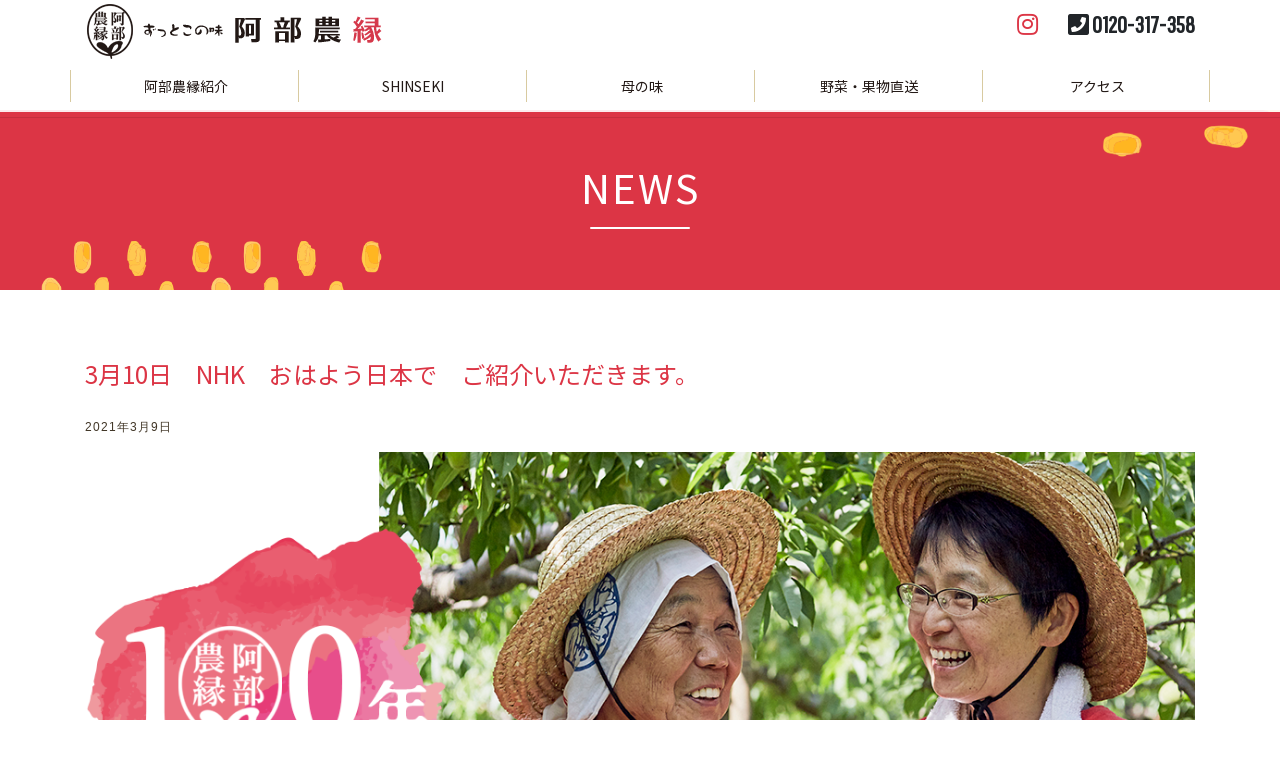

--- FILE ---
content_type: text/html; charset=UTF-8
request_url: https://abe-nouen.com/information/2568
body_size: 37171
content:
<!DOCTYPE html>
<html lang="ja">
<head>
<meta charset="UTF-8" />
<meta http-equiv="X-UA-Compatible" content="IE=edge"/>
<meta name="viewport" content="width=device-width, initial-scale=1.0"/>
<title>3月10日 NHK おはよう日本で ご紹介いただきます。 | 阿部農縁 福島県須賀川市の元気な桃農家</title>

		<!-- All in One SEO 4.9.3 - aioseo.com -->
	<meta name="description" content="あれから10年 これから10年 100歳人生のお楽しみを わくわくしながら 農業で 母の味で ご一緒に 幸せ時" />
	<meta name="robots" content="max-image-preview:large" />
	<meta name="author" content="阿部農縁"/>
	<meta name="keywords" content="トピック" />
	<link rel="canonical" href="https://abe-nouen.com/information/2568" />
	<meta name="generator" content="All in One SEO (AIOSEO) 4.9.3" />
		<meta property="og:locale" content="ja_JP" />
		<meta property="og:site_name" content="阿部農縁" />
		<meta property="og:type" content="article" />
		<meta property="og:title" content="3月10日 NHK おはよう日本で ご紹介いただきます。 | 阿部農縁 福島県須賀川市の元気な桃農家" />
		<meta property="og:description" content="あれから10年 これから10年 100歳人生のお楽しみを わくわくしながら 農業で 母の味で ご一緒に 幸せ時" />
		<meta property="og:url" content="https://abe-nouen.com/information/2568" />
		<meta property="og:image" content="https://abe-nouen.com/abenouen/wp-content/uploads/190606_rakuten_0306.jpg" />
		<meta property="og:image:secure_url" content="https://abe-nouen.com/abenouen/wp-content/uploads/190606_rakuten_0306.jpg" />
		<meta property="og:image:width" content="4135" />
		<meta property="og:image:height" content="2756" />
		<meta property="article:published_time" content="2021-03-09T09:34:33+00:00" />
		<meta property="article:modified_time" content="2021-03-09T09:34:33+00:00" />
		<meta name="twitter:card" content="summary" />
		<meta name="twitter:title" content="3月10日 NHK おはよう日本で ご紹介いただきます。 | 阿部農縁 福島県須賀川市の元気な桃農家" />
		<meta name="twitter:description" content="あれから10年 これから10年 100歳人生のお楽しみを わくわくしながら 農業で 母の味で ご一緒に 幸せ時" />
		<meta name="twitter:image" content="https://abe-nouen.com/abenouen/wp-content/uploads/190606_rakuten_0306.jpg" />
		<script type="application/ld+json" class="aioseo-schema">
			{"@context":"https:\/\/schema.org","@graph":[{"@type":"Article","@id":"https:\/\/abe-nouen.com\/information\/2568#article","name":"3\u670810\u65e5 NHK \u304a\u306f\u3088\u3046\u65e5\u672c\u3067 \u3054\u7d39\u4ecb\u3044\u305f\u3060\u304d\u307e\u3059\u3002 | \u963f\u90e8\u8fb2\u7e01 \u798f\u5cf6\u770c\u9808\u8cc0\u5ddd\u5e02\u306e\u5143\u6c17\u306a\u6843\u8fb2\u5bb6","headline":"3\u670810\u65e5\u3000NHK\u3000\u304a\u306f\u3088\u3046\u65e5\u672c\u3067\u3000\u3054\u7d39\u4ecb\u3044\u305f\u3060\u304d\u307e\u3059\u3002","author":{"@id":"https:\/\/abe-nouen.com\/author\/abenouenterayama#author"},"publisher":{"@id":"https:\/\/abe-nouen.com\/#organization"},"image":{"@type":"ImageObject","url":"https:\/\/abe-nouen.com\/abenouen\/wp-content\/uploads\/190606_rakuten_0306.jpg","width":4135,"height":2756},"datePublished":"2021-03-09T18:34:33+09:00","dateModified":"2021-03-09T18:34:33+09:00","inLanguage":"ja","mainEntityOfPage":{"@id":"https:\/\/abe-nouen.com\/information\/2568#webpage"},"isPartOf":{"@id":"https:\/\/abe-nouen.com\/information\/2568#webpage"},"articleSection":"\u30c8\u30d4\u30c3\u30af"},{"@type":"BreadcrumbList","@id":"https:\/\/abe-nouen.com\/information\/2568#breadcrumblist","itemListElement":[{"@type":"ListItem","@id":"https:\/\/abe-nouen.com#listItem","position":1,"name":"\u30db\u30fc\u30e0","item":"https:\/\/abe-nouen.com","nextItem":{"@type":"ListItem","@id":"https:\/\/abe-nouen.com\/category\/information#listItem","name":"\u30c8\u30d4\u30c3\u30af"}},{"@type":"ListItem","@id":"https:\/\/abe-nouen.com\/category\/information#listItem","position":2,"name":"\u30c8\u30d4\u30c3\u30af","item":"https:\/\/abe-nouen.com\/category\/information","nextItem":{"@type":"ListItem","@id":"https:\/\/abe-nouen.com\/information\/2568#listItem","name":"3\u670810\u65e5\u3000NHK\u3000\u304a\u306f\u3088\u3046\u65e5\u672c\u3067\u3000\u3054\u7d39\u4ecb\u3044\u305f\u3060\u304d\u307e\u3059\u3002"},"previousItem":{"@type":"ListItem","@id":"https:\/\/abe-nouen.com#listItem","name":"\u30db\u30fc\u30e0"}},{"@type":"ListItem","@id":"https:\/\/abe-nouen.com\/information\/2568#listItem","position":3,"name":"3\u670810\u65e5\u3000NHK\u3000\u304a\u306f\u3088\u3046\u65e5\u672c\u3067\u3000\u3054\u7d39\u4ecb\u3044\u305f\u3060\u304d\u307e\u3059\u3002","previousItem":{"@type":"ListItem","@id":"https:\/\/abe-nouen.com\/category\/information#listItem","name":"\u30c8\u30d4\u30c3\u30af"}}]},{"@type":"Organization","@id":"https:\/\/abe-nouen.com\/#organization","name":"\u963f\u90e8\u8fb2\u7e01","description":"\u798f\u5cf6\u770c\u306e\u8d85\u524d\u5411\u304d\u306a\u6843\u8fb2\u5bb6\u2010\u963f\u90e8\u8fb2\u7e01\uff28\uff30\uff1a\u6843\u306e\u307b\u304b\u3001\u68a8\u3084\u65b0\u9bae\u91ce\u83dc\u306e\u751f\u7523\u8ca9\u58f2\u3082\u3002\u65ec\u306e\u91ce\u83dc\u3092\u8a70\u3081\u5408\u308f\u305b\u305f\u5b63\u7bc0\u306e\u5b9a\u671f\u4fbf\u3082\u597d\u8a55\u3067\u3059\uff01","url":"https:\/\/abe-nouen.com\/","telephone":"+81248752382","logo":{"@type":"ImageObject","url":"https:\/\/abe-nouen.com\/abenouen\/wp-content\/uploads\/siteicon.png","@id":"https:\/\/abe-nouen.com\/information\/2568\/#organizationLogo","width":600,"height":600},"image":{"@id":"https:\/\/abe-nouen.com\/information\/2568\/#organizationLogo"}},{"@type":"Person","@id":"https:\/\/abe-nouen.com\/author\/abenouenterayama#author","url":"https:\/\/abe-nouen.com\/author\/abenouenterayama","name":"\u963f\u90e8\u8fb2\u7e01"},{"@type":"WebPage","@id":"https:\/\/abe-nouen.com\/information\/2568#webpage","url":"https:\/\/abe-nouen.com\/information\/2568","name":"3\u670810\u65e5 NHK \u304a\u306f\u3088\u3046\u65e5\u672c\u3067 \u3054\u7d39\u4ecb\u3044\u305f\u3060\u304d\u307e\u3059\u3002 | \u963f\u90e8\u8fb2\u7e01 \u798f\u5cf6\u770c\u9808\u8cc0\u5ddd\u5e02\u306e\u5143\u6c17\u306a\u6843\u8fb2\u5bb6","description":"\u3042\u308c\u304b\u308910\u5e74 \u3053\u308c\u304b\u308910\u5e74 100\u6b73\u4eba\u751f\u306e\u304a\u697d\u3057\u307f\u3092 \u308f\u304f\u308f\u304f\u3057\u306a\u304c\u3089 \u8fb2\u696d\u3067 \u6bcd\u306e\u5473\u3067 \u3054\u4e00\u7dd2\u306b \u5e78\u305b\u6642","inLanguage":"ja","isPartOf":{"@id":"https:\/\/abe-nouen.com\/#website"},"breadcrumb":{"@id":"https:\/\/abe-nouen.com\/information\/2568#breadcrumblist"},"author":{"@id":"https:\/\/abe-nouen.com\/author\/abenouenterayama#author"},"creator":{"@id":"https:\/\/abe-nouen.com\/author\/abenouenterayama#author"},"image":{"@type":"ImageObject","url":"https:\/\/abe-nouen.com\/abenouen\/wp-content\/uploads\/190606_rakuten_0306.jpg","@id":"https:\/\/abe-nouen.com\/information\/2568\/#mainImage","width":4135,"height":2756},"primaryImageOfPage":{"@id":"https:\/\/abe-nouen.com\/information\/2568#mainImage"},"datePublished":"2021-03-09T18:34:33+09:00","dateModified":"2021-03-09T18:34:33+09:00"},{"@type":"WebSite","@id":"https:\/\/abe-nouen.com\/#website","url":"https:\/\/abe-nouen.com\/","name":"\u963f\u90e8\u8fb2\u7e01","description":"\u798f\u5cf6\u770c\u306e\u8d85\u524d\u5411\u304d\u306a\u6843\u8fb2\u5bb6\u2010\u963f\u90e8\u8fb2\u7e01\uff28\uff30\uff1a\u6843\u306e\u307b\u304b\u3001\u68a8\u3084\u65b0\u9bae\u91ce\u83dc\u306e\u751f\u7523\u8ca9\u58f2\u3082\u3002\u65ec\u306e\u91ce\u83dc\u3092\u8a70\u3081\u5408\u308f\u305b\u305f\u5b63\u7bc0\u306e\u5b9a\u671f\u4fbf\u3082\u597d\u8a55\u3067\u3059\uff01","inLanguage":"ja","publisher":{"@id":"https:\/\/abe-nouen.com\/#organization"}}]}
		</script>
		<!-- All in One SEO -->

<link rel='dns-prefetch' href='//kit.fontawesome.com' />
<link rel='dns-prefetch' href='//npmcdn.com' />
<link rel='dns-prefetch' href='//fonts.googleapis.com' />
<link rel='dns-prefetch' href='//s.w.org' />
<link rel="alternate" type="application/rss+xml" title="阿部農縁 &raquo; フィード" href="https://abe-nouen.com/feed" />
<link rel="alternate" type="application/rss+xml" title="阿部農縁 &raquo; コメントフィード" href="https://abe-nouen.com/comments/feed" />
		<script type="text/javascript">
			window._wpemojiSettings = {"baseUrl":"https:\/\/s.w.org\/images\/core\/emoji\/13.0.1\/72x72\/","ext":".png","svgUrl":"https:\/\/s.w.org\/images\/core\/emoji\/13.0.1\/svg\/","svgExt":".svg","source":{"concatemoji":"https:\/\/abe-nouen.com\/abenouen\/wp-includes\/js\/wp-emoji-release.min.js?ver=5.7.14"}};
			!function(e,a,t){var n,r,o,i=a.createElement("canvas"),p=i.getContext&&i.getContext("2d");function s(e,t){var a=String.fromCharCode;p.clearRect(0,0,i.width,i.height),p.fillText(a.apply(this,e),0,0);e=i.toDataURL();return p.clearRect(0,0,i.width,i.height),p.fillText(a.apply(this,t),0,0),e===i.toDataURL()}function c(e){var t=a.createElement("script");t.src=e,t.defer=t.type="text/javascript",a.getElementsByTagName("head")[0].appendChild(t)}for(o=Array("flag","emoji"),t.supports={everything:!0,everythingExceptFlag:!0},r=0;r<o.length;r++)t.supports[o[r]]=function(e){if(!p||!p.fillText)return!1;switch(p.textBaseline="top",p.font="600 32px Arial",e){case"flag":return s([127987,65039,8205,9895,65039],[127987,65039,8203,9895,65039])?!1:!s([55356,56826,55356,56819],[55356,56826,8203,55356,56819])&&!s([55356,57332,56128,56423,56128,56418,56128,56421,56128,56430,56128,56423,56128,56447],[55356,57332,8203,56128,56423,8203,56128,56418,8203,56128,56421,8203,56128,56430,8203,56128,56423,8203,56128,56447]);case"emoji":return!s([55357,56424,8205,55356,57212],[55357,56424,8203,55356,57212])}return!1}(o[r]),t.supports.everything=t.supports.everything&&t.supports[o[r]],"flag"!==o[r]&&(t.supports.everythingExceptFlag=t.supports.everythingExceptFlag&&t.supports[o[r]]);t.supports.everythingExceptFlag=t.supports.everythingExceptFlag&&!t.supports.flag,t.DOMReady=!1,t.readyCallback=function(){t.DOMReady=!0},t.supports.everything||(n=function(){t.readyCallback()},a.addEventListener?(a.addEventListener("DOMContentLoaded",n,!1),e.addEventListener("load",n,!1)):(e.attachEvent("onload",n),a.attachEvent("onreadystatechange",function(){"complete"===a.readyState&&t.readyCallback()})),(n=t.source||{}).concatemoji?c(n.concatemoji):n.wpemoji&&n.twemoji&&(c(n.twemoji),c(n.wpemoji)))}(window,document,window._wpemojiSettings);
		</script>
		<style type="text/css">
img.wp-smiley,
img.emoji {
	display: inline !important;
	border: none !important;
	box-shadow: none !important;
	height: 1em !important;
	width: 1em !important;
	margin: 0 .07em !important;
	vertical-align: -0.1em !important;
	background: none !important;
	padding: 0 !important;
}
</style>
	<link rel='stylesheet' id='sbi_styles-css'  href='https://abe-nouen.com/abenouen/wp-content/plugins/instagram-feed/css/sbi-styles.min.css?ver=6.1.5' type='text/css' media='all' />
<link rel='stylesheet' id='wp-block-library-css'  href='https://abe-nouen.com/abenouen/wp-includes/css/dist/block-library/style.min.css?ver=5.7.14' type='text/css' media='all' />
<link rel='stylesheet' id='wp-block-library-theme-css'  href='https://abe-nouen.com/abenouen/wp-includes/css/dist/block-library/theme.min.css?ver=5.7.14' type='text/css' media='all' />
<link rel='stylesheet' id='aioseo/css/src/vue/standalone/blocks/table-of-contents/global.scss-css'  href='https://abe-nouen.com/abenouen/wp-content/plugins/all-in-one-seo-pack/dist/Lite/assets/css/table-of-contents/global.e90f6d47.css?ver=4.9.3' type='text/css' media='all' />
<link rel='stylesheet' id='contact-form-7-css'  href='https://abe-nouen.com/abenouen/wp-content/plugins/contact-form-7/includes/css/styles.css?ver=5.5.6.1' type='text/css' media='all' />
<link rel='stylesheet' id='wpbs-style_1-css'  href='https://abe-nouen.com/abenouen/wp-content/themes/abe-nouen/assets/css/base.css?ver=5.7.14' type='text/css' media='all' />
<link rel='stylesheet' id='wpbs-style_2-css'  href='https://abe-nouen.com/abenouen/wp-content/themes/abe-nouen/style.css?ver=5.7.14' type='text/css' media='all' />
<link rel='stylesheet' id='wpbs-font_1-css'  href='//fonts.googleapis.com/css2?family=Noto+Sans+JP&#038;display=swap&#038;ver=5.7.14' type='text/css' media='all' />
<link rel='stylesheet' id='wpbs-font_2-css'  href='//fonts.googleapis.com/css?family=Pathway+Gothic+One&#038;ver=5.7.14' type='text/css' media='all' />
<link rel='stylesheet' id='fancybox-css'  href='https://abe-nouen.com/abenouen/wp-content/plugins/easy-fancybox/fancybox/1.5.4/jquery.fancybox.min.css?ver=5.7.14' type='text/css' media='screen' />
<style id='fancybox-inline-css' type='text/css'>
#fancybox-content{border-color:#fff;}
</style>
<script type='text/javascript' src='https://abe-nouen.com/abenouen/wp-includes/js/jquery/jquery.min.js?ver=3.5.1' id='jquery-core-js'></script>
<script type='text/javascript' src='https://abe-nouen.com/abenouen/wp-includes/js/jquery/jquery-migrate.min.js?ver=3.3.2' id='jquery-migrate-js'></script>
<script type='text/javascript' src='//kit.fontawesome.com/4548fb3d57.js?ver=1.0' id='wpbs-script_f4-js'></script>
<!--[if lte IE 9]>
<script type='text/javascript' src='https://abe-nouen.com/abenouen/wp-content/themes/abe-nouen/assets/js/jquery.matchHeight.js?ver=1.0' id='wpbs-script_f7-js'></script>
<![endif]-->
<link rel="https://api.w.org/" href="https://abe-nouen.com/wp-json/" /><link rel="alternate" type="application/json" href="https://abe-nouen.com/wp-json/wp/v2/posts/2568" /><link rel="EditURI" type="application/rsd+xml" title="RSD" href="https://abe-nouen.com/abenouen/xmlrpc.php?rsd" />
<link rel="wlwmanifest" type="application/wlwmanifest+xml" href="https://abe-nouen.com/abenouen/wp-includes/wlwmanifest.xml" /> 
<meta name="generator" content="WordPress 5.7.14" />
<link rel='shortlink' href='https://abe-nouen.com/?p=2568' />
<link rel="alternate" type="application/json+oembed" href="https://abe-nouen.com/wp-json/oembed/1.0/embed?url=https%3A%2F%2Fabe-nouen.com%2Finformation%2F2568" />
<link rel="alternate" type="text/xml+oembed" href="https://abe-nouen.com/wp-json/oembed/1.0/embed?url=https%3A%2F%2Fabe-nouen.com%2Finformation%2F2568&#038;format=xml" />
<link rel="icon" href="https://abe-nouen.com/abenouen/wp-content/uploads/cropped-siteicon-32x32.png" sizes="32x32" />
<link rel="icon" href="https://abe-nouen.com/abenouen/wp-content/uploads/cropped-siteicon-192x192.png" sizes="192x192" />
<link rel="apple-touch-icon" href="https://abe-nouen.com/abenouen/wp-content/uploads/cropped-siteicon-180x180.png" />
<meta name="msapplication-TileImage" content="https://abe-nouen.com/abenouen/wp-content/uploads/cropped-siteicon-270x270.png" />
<!--[if lt IE 9]>
<script src="https://oss.maxcdn.com/libs/html5shiv/3.7.0/html5shiv.js"></script>
<script src="https://oss.maxcdn.com/libs/respond.js/1.4.2/respond.min.js"></script>
<![endif]-->
<!--[if lt IE 9]>
<script src="https://ajax.googleapis.com/ajax/libs/jquery/1.9.1/jquery.min.js"></script>
<script>
if (typeof jQuery == 'undefined'){
document.write(unescape('%3Cscript src="js/jquery-min.js" %3E%3C/script%3E'));
}
</script>
<![endif]-->

<script src="https://cdnjs.cloudflare.com/ajax/libs/jquery-cookie/1.4.1/jquery.cookie.min.js"></script>
<script>
$(function(){
$(".overlay").show();
$.cookie('btnFlg') == 'on'?$(".overlay").hide():$(".overlay").show();
$(".btn_area button").click(function(){
$(".overlay").fadeOut();
$.cookie('btnFlg', 'on', { expires: 30,path: '/' }); //cookieの保存
});
});
</script>
</head>

<body data-spy="scroll" data-target="#targetspy" class="post-template-default single single-post postid-2568 single-format-standard pc-v metaslider-plugin">

<!-- Fixed header -->
<header id="head-wrap" class="bg-main">

  <!-- wrap-toggle -->
  <div class="wrap-toggle">

    <div class="container">
    <div class="row justify-content-between">
      <div class="col logo-wrap">
        <div class="logo pull-left" id="headerlogo">
          <a href="https://abe-nouen.com" class="brand"><img src="https://abe-nouen.com/abenouen/wp-content/themes/abe-nouen/assets/images/share/horizontal-logo.png" class="img-fluid" id="pclogo" alt="阿部農縁" width="320" height="80"></a>
        </div>
      </div>

      <div class="d-none d-md-block col-sm-auto">
        <div class="text-center ph5 eng-text"><a href="https://www.instagram.com/abenouen_sukagawa/" class="text-btn-sub text-right strong mb0 text-l" target="_blank"><i class="fab fa-instagram"></i></a></div>
      </div>

      <div class="d-none d-md-block col-sm-auto">
        <div class="text-center ph5 eng-text"><p class="text-btn-sub text-right strong mb0 text-l"><i class="fa fa-phone-square" aria-hidden="true"></i> 0120-317-358</p></div>
      </div>
    </div>
    </div>

    <div class="container-fluid d-md-none">
    <div class="row">
      <div class="col-7 col-phone pw20">
        <a href="tel:0120317358" class="text-center text-l text-btn-sub strong d-block eng-text ph5"><i class="fa fa-phone" aria-hidden="true"></i> 0120-317-358</a>
      </div>
      <div class="d-md-none col-auto">
        <div class="text-center ph5 eng-text"><a href="https://www.instagram.com/abenouen_sukagawa/" class="text-btn-sub text-right strong mb0 text-l" target="_blank"><i class="fab fa-instagram"></i></a></div>
      </div>

      <div class="col-auto navbar-default ml-auto bg-main">
      <div class="navbar-header text-center">
        <button class="navbar-toggle collapsed" type="button" data-toggle="collapse" data-target="#navbarToggler" aria-expanded="false">
          <span class="sr-only">Toggle navigation</span>
          <span class="icon-bar top-bar"></span>
          <span class="icon-bar middle-bar"></span>
          <span class="icon-bar bottom-bar"></span>
        </button>
      </div>
      </div>
    </div>
    </div>

    <div class="navbar-wrap navbar-default" role="navigation">
    <div class="container">
    <div class="row">
    <div class="col-12 col-md-12">
      <div class="row">
        <nav class="navbar navbar-expand-md navbar-light">

          <div class="collapse navbar-collapse" id="navbarToggler">
            <ul id="menu-mainmenu" class="nav navbar-nav"><li itemscope="itemscope" itemtype="https://www.schema.org/SiteNavigationElement" id="menu-item-37" class="menu-item menu-item-type-post_type menu-item-object-page menu-item-37"><a title="glyphicon-flag" href="https://abe-nouen.com/about"><span class="glyphicon glyphicon-flag" aria-hidden="true"></span>&nbsp;阿部農縁紹介</a></li>
<li itemscope="itemscope" itemtype="https://www.schema.org/SiteNavigationElement" id="menu-item-2492" class="menu-item menu-item-type-post_type menu-item-object-page menu-item-2492"><a title="SHINSEKI" href="https://abe-nouen.com/shinseki">SHINSEKI</a></li>
<li itemscope="itemscope" itemtype="https://www.schema.org/SiteNavigationElement" id="menu-item-36" class="menu-item menu-item-type-post_type menu-item-object-page menu-item-36"><a title="glyphicon-leaf" href="https://abe-nouen.com/itemlist"><span class="glyphicon glyphicon-leaf" aria-hidden="true"></span>&nbsp;母の味</a></li>
<li itemscope="itemscope" itemtype="https://www.schema.org/SiteNavigationElement" id="menu-item-2502" class="menu-item menu-item-type-post_type menu-item-object-page menu-item-2502"><a title="野菜・果物直送" href="https://abe-nouen.com/syunlist">野菜・果物直送</a></li>
<li itemscope="itemscope" itemtype="https://www.schema.org/SiteNavigationElement" id="menu-item-34" class="menu-item menu-item-type-post_type menu-item-object-page menu-item-34"><a title="glyphicon-map-marker" href="https://abe-nouen.com/access"><span class="glyphicon glyphicon-map-marker" aria-hidden="true"></span>&nbsp;アクセス</a></li>
</ul>          </div>
        </nav>
      </div>
    </div>
    </div>
    </div>
    </div>

  </div>
  <!--/wrap-toggle -->

</header><!-- /header -->
<!--/HEADER AREA -->

<!-- CONTENTS AREA -->
<div class="index-tmp">

<!-- MAIN-BLOCK -->
  <!-- LOOP-ONE-COL -->
<section id="main-block" class="pb40">

<!-- PAGE-HEADER -->
  
<div id="page-header" class="bg-wthte">
<div id="page-header-inner" class="bg-img1">
<!-- <div id="page-header-inner" style="background-image: url(https://abe-nouen.com/abenouen/wp-content/uploads/190606_rakuten_0306.jpg)"> -->
<div class="container">
<div class="row">
<div class="col">
<header class="content-header">

<h1 class="page-title">
      NEWS
  <span class="title-sub"></span>
</h1>

</header>

</div>
</div>
</div>

</div>
</div>

<!--/PAGE-HEADER -->

<!-- PAGE-CONTENT -->
<div id="page-content" class="content-wrap">
<div class="post-content content-block">

<article id="post-2568" class="post-2568 post type-post status-publish format-standard has-post-thumbnail hentry category-information">
<div class="container container-wrap">
<div class="row">
<div class="col-12 col-sm-12">
<header class="entry-header">
  <h2 class="h2 entry-title"><a href="https://abe-nouen.com/information/2568" rel="bookmark">3月10日　NHK　おはよう日本で　ご紹介いただきます。</a></h2>
	<p class="post-meta">
	<span class="post-date">2021年3月9日</span>
	<!-- <span class="post-cat trantision"><a href="https://abe-nouen.com/category/information" rel="category tag">トピック</a></span> -->
	</p>
</header>

<div id="contents" class="contents">
<p><img loading="lazy" class="alignnone size-full wp-image-2472" src="https://abe-nouen.com/abenouen/wp-content/uploads/slideimg000.png" alt="" width="1200" height="630" srcset="https://abe-nouen.com/abenouen/wp-content/uploads/slideimg000.png 1200w, https://abe-nouen.com/abenouen/wp-content/uploads/slideimg000-600x315.png 600w, https://abe-nouen.com/abenouen/wp-content/uploads/slideimg000-768x403.png 768w" sizes="(max-width: 1200px) 100vw, 1200px" /></p>
<p>あれから10年　これから10年</p>
<p>100歳人生のお楽しみを　わくわくしながら　農業で　母の味で　ご一緒に</p>
<p>幸せ時間お届けします。</p>
<p>おりしも　福島プライドクーポンキャンペーン</p>
<p>お得に　ヤフーhttps://store.shopping.yahoo.co.jp/fukufukugenki/</p>
<p>　楽天で　https://www.rakuten.co.jp/shinseki-abenouen/</p>
<p>&nbsp;</p>
<p>お買い物できまーす。</p>
<p>このこの機会に　阿部農縁　母の味お楽しみください。</p>
</div>

</div>
</div>
</div>
</article>

</div>
</div>
<!-- PAGE-CONTENT -->

</section>

<!-- LOOP-ONE-COL -->



<!--/MAIN-BLOCK -->

<!-- MODULE-BLOCK -->


<!-- PAGER-DEFAULT -->

<!-- single post pager -->
<div id="pager-block" class="bg-lightblue">
<div class="container">
<div class="row">
<div class="col-md-12 text-center">

<ul class="pager">
<li class="previous"><a href="https://abe-nouen.com/information/2570" rel="next"><i class="fa fa-angle-left" aria-hidden="true"></i></a></li>
<li class="next"><a href="https://abe-nouen.com/information/2467" rel="prev"><i class="fa fa-angle-right" aria-hidden="true"></i></a></li>
</ul>

</div>
</div>
</div>
</div>
<!--/single post pager -->

<!-- PAGER-DEFAULT -->

<!--/MODULE-BLOCK -->

</div>
<!--/CONTENTS AREA -->

<!-- FOOTER AREA -->

<div id="pageTop" class="pageTop">
	<a href="#pagelinktop"></a>
</div>


<footer>
<div class="block-content">
<div class="container container-wrap">
  <div class="row justify-content-center">
    <div class="col-12 col-md-6 text-center mh15">
			<a href="https://abe-nouen.com/" class="text-btn transition">トップページへ戻る</a>
    </div>
  </div>
</div>
</div>

<div class="bana-wrap bg-sub">
<div class="container container-wrap">
<div class="row justify-content-center text-center">
		<div id="media_image-2" class="col-6 col-md-3 mh10 widget widget_media_image"><a href="https://www.sukagawa-kankoukyoukai.jp/" target="_blank" rel="noopener"><img width="340" height="120" src="https://abe-nouen.com/abenouen/wp-content/uploads/2014/10/sukagawa.gif" class="image wp-image-338  attachment-full size-full" alt="" loading="lazy" style="max-width: 100%; height: auto;" /></a></div><div id="media_image-3" class="col-6 col-md-3 mh10 widget widget_media_image"><a href="http://sukagawa-wakuwaku.com/" target="_blank" rel="noopener"><img width="340" height="120" src="https://abe-nouen.com/abenouen/wp-content/uploads/2014/10/sukagawawakuwaku.jpg" class="image wp-image-270  attachment-full size-full" alt="" loading="lazy" style="max-width: 100%; height: auto;" srcset="https://abe-nouen.com/abenouen/wp-content/uploads/2014/10/sukagawawakuwaku.jpg 340w, https://abe-nouen.com/abenouen/wp-content/uploads/2014/10/sukagawawakuwaku-320x112.jpg 320w" sizes="(max-width: 340px) 100vw, 340px" /></a></div><div id="media_image-4" class="col-6 col-md-3 mh10 widget widget_media_image"><a href="https://www.ganbarou-fukushima.jp/" target="_blank" rel="noopener"><img width="340" height="120" src="https://abe-nouen.com/abenouen/wp-content/uploads/2014/10/ganbarou.gif" class="image wp-image-337  attachment-full size-full" alt="" loading="lazy" style="max-width: 100%; height: auto;" /></a></div></div>
</div>
</div>


<div class="ftwrap bg-main fc-white">

<div class="footer_band">
<div class="container container-s pt30 pb30">
<div class="row">

<div class="col-sm-6 col-md-3 col-lg-3 mb20 pad-l">
	<div class="list-group">
		<div id="text-4" class="widget widget_text">			<div class="textwidget"><address>
<p class="text-l">阿部農縁</p>

<p><abbr title="住所"><i class="glyphicon glyphicon-home"></i></abbr> 〒962-0813<br />
福島県須賀川市和田沓掛49-2</p>
<p><img src="https://abe-nouen.com/abenouen/wp-content/uploads/toll-free.png" alt="" /> 0120-317-358</p>
<p>TEL 0248-75-2382</p>
<p>FAX 0248-76-0839</p>
 </address>
</div>
		</div>	</div>
</div>

<div class="col-sm-6 col-md-3 col-lg-3 mb20 pad-l">
	<div class="list-group">
		<div id="nav_menu-3" class="widget widget_nav_menu"><div class="menu-mainfooter-container"><ul id="menu-mainfooter" class="menu"><li id="menu-item-267" class="menu-item menu-item-type-custom menu-item-object-custom menu-item-home menu-item-267"><a href="https://abe-nouen.com/">ホーム</a></li>
<li id="menu-item-266" class="menu-item menu-item-type-post_type menu-item-object-page menu-item-266"><a href="https://abe-nouen.com/about">阿部農縁紹介</a></li>
<li id="menu-item-2507" class="menu-item menu-item-type-post_type menu-item-object-page menu-item-2507"><a href="https://abe-nouen.com/shinseki">SHINSEKI</a></li>
<li id="menu-item-265" class="menu-item menu-item-type-post_type menu-item-object-page menu-item-265"><a href="https://abe-nouen.com/itemlist">母の味</a></li>
<li id="menu-item-2508" class="menu-item menu-item-type-post_type menu-item-object-page menu-item-2508"><a href="https://abe-nouen.com/syunlist">野菜・果物直送</a></li>
<li id="menu-item-264" class="menu-item menu-item-type-post_type menu-item-object-page menu-item-264"><a href="https://abe-nouen.com/access">アクセス</a></li>
<li id="menu-item-2637" class="menu-item menu-item-type-post_type menu-item-object-page menu-item-2637"><a href="https://abe-nouen.com/contact">お問合わせ</a></li>
</ul></div></div>	</div>
</div>

<div class="col-sm-6 col-md-3 col-lg-3 mb20 pad-l">
	<div class="list-group">
		<div id="nav_menu-4" class="widget widget_nav_menu"><div class="menu-linkscat-container"><ul id="menu-linkscat" class="menu"><li id="menu-item-292" class="menu-item menu-item-type-taxonomy menu-item-object-category current-post-ancestor current-menu-parent current-post-parent menu-item-292"><a href="https://abe-nouen.com/category/information">トピック</a></li>
<li id="menu-item-290" class="menu-item menu-item-type-taxonomy menu-item-object-category menu-item-290"><a href="https://abe-nouen.com/category/events">イベント</a></li>
<li id="menu-item-291" class="menu-item menu-item-type-taxonomy menu-item-object-category menu-item-291"><a href="https://abe-nouen.com/category/recipe">レシピ</a></li>
<li id="menu-item-2509" class="menu-item menu-item-type-post_type menu-item-object-page menu-item-2509"><a href="https://abe-nouen.com/storelist">阿部農縁商品取扱店一覧</a></li>
<li id="menu-item-2572" class="menu-item menu-item-type-post_type menu-item-object-page menu-item-2572"><a href="https://abe-nouen.com/sumai-point">ふくしまの未来を育む森と住まいのポイント事業</a></li>
</ul></div></div>	</div>
</div>

<div class="col-sm-6 col-md-3 col-lg-3 mb20 pad-l">
	<div class="list-group">
		<div id="nav_menu-5" class="widget widget_nav_menu"><div class="menu-linksfooter-container"><ul id="menu-linksfooter" class="menu"><li id="menu-item-2612" class="menu-item menu-item-type-post_type menu-item-object-page menu-item-2612"><a href="https://abe-nouen.com/minshuku">農家民宿 SHINSEKI</a></li>
<li id="menu-item-2616" class="menu-item menu-item-type-custom menu-item-object-custom menu-item-2616"><a target="_blank" rel="noopener" href="https://www.instagram.com/abenouen_sukagawa/">阿部農縁インスタグラム</a></li>
<li id="menu-item-260" class="menu-item menu-item-type-custom menu-item-object-custom menu-item-260"><a target="_blank" rel="noopener" href="https://www.facebook.com/abe.nouen.club">阿部農縁フェイスブック</a></li>
<li id="menu-item-2738" class="menu-item menu-item-type-custom menu-item-object-custom menu-item-2738"><a target="_blank" rel="noopener" href="https://twitter.com/abenouen_momo">阿部農縁ツイッター</a></li>
<li id="menu-item-2813" class="menu-item menu-item-type-custom menu-item-object-custom menu-item-2813"><a target="_blank" rel="noopener" href="https://www.youtube.com/watch?v=vx9ItlYylKQ">阿部農縁 広報部長YouTube「たんどうTV」</a></li>
<li id="menu-item-261" class="menu-item menu-item-type-custom menu-item-object-custom menu-item-261"><a target="_blank" rel="noopener" href="http://ameblo.jp/abenouenen/">さっちゃんブログ</a></li>
<li id="menu-item-262" class="menu-item menu-item-type-custom menu-item-object-custom menu-item-262"><a target="_blank" rel="noopener" href="http://sukagawa-wakuwaku.com/">須賀川を元気にする会</a></li>
</ul></div></div>	</div>
</div>

</div>
</div><!--/.container -->
</div><!-- /footer_band -->

<div class="footer-logo fc-white">
<div class="container">
<div class="row">
<div class="col-12 text-center">
	<p>お電話でのお申し込み・お問い合わせ</p>
	<p class="eng-text text-xl strong"><i class="fa fa-phone" aria-hidden="true"></i> 0120-317-358</p>
	<p class="small">受付時間 9:00～17:00(不定休)</p>

</div>
</div>
</div><!--/.container -->
</div><!-- /footer_band -->

<div class="container pt30 pb30 bg-main fc-white">
	<div class="copywrap">
		<div class="row">
			<div class="col-12">
				<div class="copy text-center text-s mauto">
					<small class="mauto">copyright &copy; <a href="https://abe-nouen.com">阿部農縁</a> <span>All rights reserved.</span></small>
				</div>
			</div>
		</div>
	</div>
</div>

</div><!--/.ftwrap -->

</footer>
<!-- FOOTER AREA -->
<!-- Instagram Feed JS -->
<script type="text/javascript">
var sbiajaxurl = "https://abe-nouen.com/abenouen/wp-admin/admin-ajax.php";
</script>
<script type='text/javascript' src='https://abe-nouen.com/abenouen/wp-includes/js/dist/vendor/wp-polyfill.min.js?ver=7.4.4' id='wp-polyfill-js'></script>
<script type='text/javascript' id='wp-polyfill-js-after'>
( 'fetch' in window ) || document.write( '<script src="https://abe-nouen.com/abenouen/wp-includes/js/dist/vendor/wp-polyfill-fetch.min.js?ver=3.0.0"></scr' + 'ipt>' );( document.contains ) || document.write( '<script src="https://abe-nouen.com/abenouen/wp-includes/js/dist/vendor/wp-polyfill-node-contains.min.js?ver=3.42.0"></scr' + 'ipt>' );( window.DOMRect ) || document.write( '<script src="https://abe-nouen.com/abenouen/wp-includes/js/dist/vendor/wp-polyfill-dom-rect.min.js?ver=3.42.0"></scr' + 'ipt>' );( window.URL && window.URL.prototype && window.URLSearchParams ) || document.write( '<script src="https://abe-nouen.com/abenouen/wp-includes/js/dist/vendor/wp-polyfill-url.min.js?ver=3.6.4"></scr' + 'ipt>' );( window.FormData && window.FormData.prototype.keys ) || document.write( '<script src="https://abe-nouen.com/abenouen/wp-includes/js/dist/vendor/wp-polyfill-formdata.min.js?ver=3.0.12"></scr' + 'ipt>' );( Element.prototype.matches && Element.prototype.closest ) || document.write( '<script src="https://abe-nouen.com/abenouen/wp-includes/js/dist/vendor/wp-polyfill-element-closest.min.js?ver=2.0.2"></scr' + 'ipt>' );( 'objectFit' in document.documentElement.style ) || document.write( '<script src="https://abe-nouen.com/abenouen/wp-includes/js/dist/vendor/wp-polyfill-object-fit.min.js?ver=2.3.4"></scr' + 'ipt>' );
</script>
<script type='text/javascript' id='contact-form-7-js-extra'>
/* <![CDATA[ */
var wpcf7 = {"api":{"root":"https:\/\/abe-nouen.com\/wp-json\/","namespace":"contact-form-7\/v1"}};
/* ]]> */
</script>
<script type='text/javascript' src='https://abe-nouen.com/abenouen/wp-content/plugins/contact-form-7/includes/js/index.js?ver=5.5.6.1' id='contact-form-7-js'></script>
<script type='text/javascript' src='//npmcdn.com/tether@1.2.4/dist/js/tether.min.js?ver=1.0' id='wpbs-script_f5-js'></script>
<script type='text/javascript' src='https://abe-nouen.com/abenouen/wp-content/themes/abe-nouen/assets/js/bootstrap.min.js?ver=1.0' id='wpbs-script_f6-js'></script>
<script type='text/javascript' src='https://abe-nouen.com/abenouen/wp-content/themes/abe-nouen/assets/js/main.js?ver=1.0' id='wpbs-script_f9-js'></script>
<script type='text/javascript' src='https://abe-nouen.com/abenouen/wp-content/plugins/easy-fancybox/vendor/purify.min.js?ver=5.7.14' id='fancybox-purify-js'></script>
<script type='text/javascript' id='jquery-fancybox-js-extra'>
/* <![CDATA[ */
var efb_i18n = {"close":"Close","next":"Next","prev":"Previous","startSlideshow":"Start slideshow","toggleSize":"Toggle size"};
/* ]]> */
</script>
<script type='text/javascript' src='https://abe-nouen.com/abenouen/wp-content/plugins/easy-fancybox/fancybox/1.5.4/jquery.fancybox.min.js?ver=5.7.14' id='jquery-fancybox-js'></script>
<script type='text/javascript' id='jquery-fancybox-js-after'>
var fb_timeout, fb_opts={'autoScale':true,'showCloseButton':true,'margin':20,'pixelRatio':'false','centerOnScroll':true,'enableEscapeButton':true,'overlayShow':true,'hideOnOverlayClick':true,'minViewportWidth':320,'minVpHeight':320,'disableCoreLightbox':'true','enableBlockControls':'true','fancybox_openBlockControls':'true' };
if(typeof easy_fancybox_handler==='undefined'){
var easy_fancybox_handler=function(){
jQuery([".nolightbox","a.wp-block-file__button","a.pin-it-button","a[href*='pinterest.com\/pin\/create']","a[href*='facebook.com\/share']","a[href*='twitter.com\/share']"].join(',')).addClass('nofancybox');
jQuery('a.fancybox-close').on('click',function(e){e.preventDefault();jQuery.fancybox.close()});
/* IMG */
						var unlinkedImageBlocks=jQuery(".wp-block-image > img:not(.nofancybox,figure.nofancybox>img)");
						unlinkedImageBlocks.wrap(function() {
							var href = jQuery( this ).attr( "src" );
							return "<a href='" + href + "'></a>";
						});
var fb_IMG_select=jQuery('a[href*=".jpg" i]:not(.nofancybox,li.nofancybox>a,figure.nofancybox>a),area[href*=".jpg" i]:not(.nofancybox),a[href*=".jpeg" i]:not(.nofancybox,li.nofancybox>a,figure.nofancybox>a),area[href*=".jpeg" i]:not(.nofancybox),a[href*=".png" i]:not(.nofancybox,li.nofancybox>a,figure.nofancybox>a),area[href*=".png" i]:not(.nofancybox)');
fb_IMG_select.addClass('fancybox image');
var fb_IMG_sections=jQuery('.gallery,.wp-block-gallery,.tiled-gallery,.wp-block-jetpack-tiled-gallery,.ngg-galleryoverview,.ngg-imagebrowser,.nextgen_pro_blog_gallery,.nextgen_pro_film,.nextgen_pro_horizontal_filmstrip,.ngg-pro-masonry-wrapper,.ngg-pro-mosaic-container,.nextgen_pro_sidescroll,.nextgen_pro_slideshow,.nextgen_pro_thumbnail_grid,.tiled-gallery');
fb_IMG_sections.each(function(){jQuery(this).find(fb_IMG_select).attr('rel','gallery-'+fb_IMG_sections.index(this));});
jQuery('a.fancybox,area.fancybox,.fancybox>a').each(function(){jQuery(this).fancybox(jQuery.extend(true,{},fb_opts,{'transition':'elastic','transitionIn':'elastic','easingIn':'easeOutBack','transitionOut':'elastic','easingOut':'easeInBack','opacity':false,'hideOnContentClick':false,'titleShow':true,'titlePosition':'over','titleFromAlt':true,'showNavArrows':true,'enableKeyboardNav':true,'cyclic':false,'mouseWheel':'true'}))});
};};
jQuery(easy_fancybox_handler);jQuery(document).on('post-load',easy_fancybox_handler);
</script>
<script type='text/javascript' src='https://abe-nouen.com/abenouen/wp-content/plugins/easy-fancybox/vendor/jquery.easing.min.js?ver=1.4.1' id='jquery-easing-js'></script>
<script type='text/javascript' src='https://abe-nouen.com/abenouen/wp-content/plugins/easy-fancybox/vendor/jquery.mousewheel.min.js?ver=3.1.13' id='jquery-mousewheel-js'></script>
<script type='text/javascript' src='https://abe-nouen.com/abenouen/wp-includes/js/wp-embed.min.js?ver=5.7.14' id='wp-embed-js'></script>
</body>

</html>


--- FILE ---
content_type: application/javascript
request_url: https://abe-nouen.com/abenouen/wp-content/themes/abe-nouen/assets/js/main.js?ver=1.0
body_size: 2969
content:
// Copyright 2014-2015 Twitter, Inc.
// Licensed under MIT (https://github.com/twbs/bootstrap/blob/master/LICENSE)
(function( ) {
		if (navigator.userAgent.match(/IEMobile\/10\.0/)) {
    var msViewportStyle = document.createElement('style');
    msViewportStyle.appendChild(
        document.createTextNode('@-ms-viewport{width:auto!important}')
    );
    document.getElementsByTagName('head')[0].appendChild(msViewportStyle);
	}
})();


/* =============================================
**GoogleMAP Pointer-events
==============================================*/

jQuery(function ($) {
    var map = $('.gmap iframe');
    map.css('pointer-events', 'none');
    $('.gmap').click(function() {
        map.css('pointer-events', 'auto');
    });
    map.mouseout(function() {
        map.css('pointer-events', 'none');
    });
});
/* =============================================
**navi
==============================================*/
jQuery(function($) {
  $(window).on('scroll', function() {
    if ($(this).scrollTop() > 50) {
      $('#head-wrap').addClass('stickynav');
    } else {
      $('#head-wrap').removeClass('stickynav');
    }
  });
});

// sp_menu_btn
jQuery(function($){
		$('.sp_menu_btn .navbar-toggle').on('click',function() {
			$(this).toggleClass('collapsed');
			$('.sp_menu').slideToggle();
		});
});
jQuery(function($){
		$('#reload').click(function() {
			$('.sp_menu').slideToggle();
			$(".sp_menu_btn .navbar-toggle").removeClass("collapsed");
		});
});

/* =============================================
**scroll
==============================================*/

jQuery(function($) {
		var scrollSpeed = 1000, // スクロール時間（ミリ秒）
				headerHeight = 80, //固定ヘッダーの高さ
				buttonOffset = 200; // ボタン表示のスクロール量（px）

		// スクロール
		$('a[href^="#"]:not([data-toggle="tab"]').on( 'click', function() {
				var href= $(this).attr( 'href' );
				if ( href !== '#' || href !== '' ) {
						var target = ( href === '#top' && !$('#top').length ) ? 'html' : href,
										position = $(target).offset().top - headerHeight;//top - headerHeightターゲットの座標からヘッダの高さ分引く
						$('body, html').animate( {scrollTop:position}, scrollSpeed, 'swing' );
						return false;
				}
		});
		// トップへ戻る固定ボタンの表示・非表示
		if ( $('#page-top').length ) {
				var TopBtn = $('#page-top'),
								TopBtnDisplay = '',
								flagAnimate = false;
				$(TopBtn).css( 'display', 'none' );
				$(window).on( 'scroll', function() {
						TopBtnDisplay = TopBtn.css( 'display' );
						if ( $(this).scrollTop() > buttonOffset && TopBtnDisplay === 'none' && !flagAnimate ) {
								flagAnimate = true;
								TopBtn.fadeIn(function() {
										flagAnimate = false;
								});
						} else if ( $(this).scrollTop() <= buttonOffset && TopBtnDisplay !== 'none' && !flagAnimate )  {
								flagAnimate = true;
								TopBtn.fadeOut(function() {
										flagAnimate = false;
								});
						}
				});
		}
});
